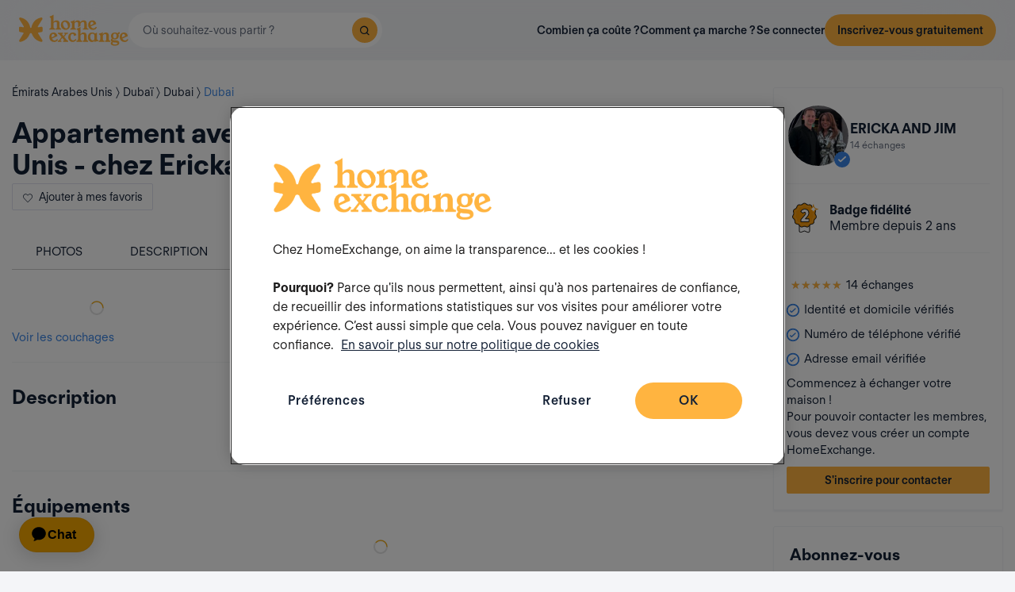

--- FILE ---
content_type: text/css
request_url: https://assets.guesttoguest.com/css/search.6e2a874090ccdbbb3367.css
body_size: 2804
content:
:root{--animation-slide-up:slideUp;--animation-slide-down:slideDown}.Ep5VsqZdAK53L51bWJNC{height:100%;width:100%}.maplibregl-map{font-family:var(--font-family)}.fnVsjadYxTo730ehWdf5{align-items:center;background:var(--white);border-radius:var(--rounded-full);display:flex;gap:4px;justify-content:center;left:50%;padding:16px 12px;position:absolute;top:10px;transform:translateX(-50%);z-index:10}.fnVsjadYxTo730ehWdf5 .sRshSR4gwVq_bOYmz1sd{animation:_5fl9DQpopegXfasoJ2e .8s ease-in-out infinite;background-color:var(--color-neutral-800);border-radius:50%;height:10px;width:10px}.fnVsjadYxTo730ehWdf5 .sRshSR4gwVq_bOYmz1sd:first-child{animation-delay:0s}.fnVsjadYxTo730ehWdf5 .sRshSR4gwVq_bOYmz1sd:nth-child(2){animation-delay:.15s}.fnVsjadYxTo730ehWdf5 .sRshSR4gwVq_bOYmz1sd:nth-child(3){animation-delay:.3s}@keyframes _5fl9DQpopegXfasoJ2e{0%{transform:scale(.1)}50%{transform:scale(1)}to{transform:scale(.1)}}.KIyY6BL3w73jDtSQ1xWb{cursor:pointer;transform:scale(1);transform-origin:bottom center;transition:transform .05s ease-in-out}.pRWYdDO09OAum3j1AEnk{transform:scale(1.1)}.Y0wBn5WNB5seZ1_qM2Ig{bottom:0;position:absolute;width:100%;z-index:1001}@keyframes hFGnPqnAI3jOEpSfjvid{0%{transform:translateY(100%)}to{transform:translateY(0)}}@keyframes hgdrqdHvUYyCIUkjgrLd{0%{transform:translateY(0)}to{transform:translateY(100%)}}.Y0wBn5WNB5seZ1_qM2Ig .maplibregl-popup-content{background:transparent;border-radius:0;bottom:0;box-shadow:none;padding:16px;position:absolute;transform:translateY(100%);width:100%}.Y0wBn5WNB5seZ1_qM2Ig .maplibregl-popup-content>div{display:flex;justify-content:center}@media(min-width:769px){.Y0wBn5WNB5seZ1_qM2Ig .maplibregl-popup-content{bottom:auto;position:relative;transform:none}}.Y0wBn5WNB5seZ1_qM2Ig .maplibregl-popup-tip{display:none}.Y0wBn5WNB5seZ1_qM2Ig.B_MEkblW7kvRVfhN_VJj .maplibregl-popup-content{animation:hFGnPqnAI3jOEpSfjvid .2s ease-out forwards}.Y0wBn5WNB5seZ1_qM2Ig.uIfHLKR8TVHL_DEJm3Vp .maplibregl-popup-content{animation:hgdrqdHvUYyCIUkjgrLd .2s ease-in forwards}.Y0wBn5WNB5seZ1_qM2Ig img{border-radius:0}@media(max-width:768px){.Y0wBn5WNB5seZ1_qM2Ig{transform:none!important}}@media(min-width:769px){.Y0wBn5WNB5seZ1_qM2Ig{bottom:auto;max-width:330px;width:330px}.Y0wBn5WNB5seZ1_qM2Ig.B_MEkblW7kvRVfhN_VJj .maplibregl-popup-content,.Y0wBn5WNB5seZ1_qM2Ig.uIfHLKR8TVHL_DEJm3Vp .maplibregl-popup-content{animation:none;transform:none}}
.Ml7XfHiOUdwZhgXFU2Ko{position:absolute;right:10px;top:75px;z-index:1002}.Ml7XfHiOUdwZhgXFU2Ko .XUtGYocMYWSyH2Hs6z2z{align-items:center;background-color:var(--white);border:0;border-radius:4px;box-shadow:0 0 0 2px rgba(0,0,0,.102);display:flex;height:29px;justify-content:center;width:29px}.Ml7XfHiOUdwZhgXFU2Ko .ZPDEsUffTJoT0Iq1gwEU{background-color:var(--white);border-radius:4px;box-shadow:0 0 0 2px rgba(0,0,0,.102);padding:16px}.Ml7XfHiOUdwZhgXFU2Ko .ZPDEsUffTJoT0Iq1gwEU button{margin-left:auto}.Ml7XfHiOUdwZhgXFU2Ko .ZPDEsUffTJoT0Iq1gwEU a{color:var(--color-text-base)}.Ml7XfHiOUdwZhgXFU2Ko .ZPDEsUffTJoT0Iq1gwEU ul{display:flex;flex-direction:column;gap:8px;list-style:none;padding:0 16px 8px 0}
.SIG9H08oaJZBhzn8Wvr4{width:100%}.uEMahMREAICzeZd_Yf8E{margin:var(--space-1) 0 var(--space-6) 0}.H3TP9JUqe7IGlngqWqmn{align-items:center;background-color:var(--color-secondary-100);border:1px solid var(--color-secondary-300);border-radius:var(--rounded-md);display:flex;flex-direction:column;height:100%;justify-content:space-between;min-height:350px;padding:var(--space-4)}.V32uMjPFRg4FcYosQ68_{background-color:var(--color-collection-100);border-color:var(--color-collection-600)}
@keyframes uYCzFzfpFAopwZCnIdrU{0%{background-position:-468px 0}to{background-position:468px 0}}.MG_zDFsr81kgPFVsKf8Y{padding:var(--space-4) 0}.W5XgiilzDVLgG7bRHs2J{background-color:var(--white);margin-bottom:var(--space-4)}.rxZkQ_RTtEzoaUNmxSJ6{animation:uYCzFzfpFAopwZCnIdrU 1.5s linear infinite;background:#e0e0e0;background-image:linear-gradient(90deg,#e0e0e0 0,#f0f0f0 20%,#e0e0e0 40%,#e0e0e0);background-size:800px 100%;border-radius:8px;height:245px}.B4sCOPaDclVOX9Km8fiw{padding:var(--space-3) 0}.CKA5HIgQ8xBOjalv7Mjw{margin-bottom:var(--space-4);width:20%}.CKA5HIgQ8xBOjalv7Mjw,.WetX1VqbfqzeVGxVIIA6{animation:uYCzFzfpFAopwZCnIdrU 1.5s linear infinite;background:#e0e0e0;background-image:linear-gradient(90deg,#e0e0e0 0,#f0f0f0 20%,#e0e0e0 40%,#e0e0e0);background-size:800px 100%;border-radius:4px;height:24px}.WetX1VqbfqzeVGxVIIA6{margin-bottom:var(--space-1);width:80%}.mtfejazAXddu0xyESD4G{width:60%}.JoWajnlwF26skaNEz4zw,.mtfejazAXddu0xyESD4G{animation:uYCzFzfpFAopwZCnIdrU 1.5s linear infinite;background:#e0e0e0;background-image:linear-gradient(90deg,#e0e0e0 0,#f0f0f0 20%,#e0e0e0 40%,#e0e0e0);background-size:800px 100%;border-radius:4px;height:16px;margin-bottom:var(--space-1)}.JoWajnlwF26skaNEz4zw{width:45%}._YDA7hbz8JPij6xvgcsm{margin-bottom:var(--space-1);width:55%}._YDA7hbz8JPij6xvgcsm,.gCifdVuAsqdsMwUKASYW{animation:uYCzFzfpFAopwZCnIdrU 1.5s linear infinite;background:#e0e0e0;background-image:linear-gradient(90deg,#e0e0e0 0,#f0f0f0 20%,#e0e0e0 40%,#e0e0e0);background-size:800px 100%;border-radius:4px;height:16px}.gCifdVuAsqdsMwUKASYW{margin-left:auto;width:20%}
.wPan1x_ulhQdSvNR771a{gap:var(--space-1)}.wPan1x_ulhQdSvNR771a,.q43WZPgn2DJaKFJmhChh{display:flex;flex-direction:column}.q43WZPgn2DJaKFJmhChh{gap:var(--space-4)}.q43WZPgn2DJaKFJmhChh button{white-space:nowrap}@media(min-width:768px){.q43WZPgn2DJaKFJmhChh{align-items:center;flex-direction:row;justify-content:space-between}}.LwCbtFnp37KX6nr0AtOr{padding:var(--space-6) 0 var(--space-4) 0}.dpv95WvlTQ94vwUcH7Io{padding:var(--space-6) 0;width:100%}.xvC_rLZYXGD1c4NLBCXX{display:none}@media(min-width:768px){.xvC_rLZYXGD1c4NLBCXX{display:block}}
.gocEJlfeBBWxaLs6N7kz{color:var(--color-neutral-600)}._X5ZpD9GgZpyJLakJPJ9{display:inline-block}._X5ZpD9GgZpyJLakJPJ9:first-letter{text-transform:uppercase}.N68N9UTCVPoknXaWgx09{display:flex;flex-direction:column;flex-wrap:nowrap;gap:12px;justify-content:space-between}@media(min-width:768px){.N68N9UTCVPoknXaWgx09{align-items:center;flex-direction:row;gap:8px}}
.ji8ylb5mdAspTh40ksrq{margin-left:-32px;width:calc(100% + 64px)}.TtymYuLEoJ1LK7cZqsSO{border-color:var(--color-secondary-300)}
.spOPuC0Zzci1h434Xjg6{margin-bottom:2rem}.spOPuC0Zzci1h434Xjg6 .SB_eycnPZV7DUPfNAM7v{font-size:1.25rem;font-weight:700;margin-bottom:.25rem}.spOPuC0Zzci1h434Xjg6 label>input[type=checkbox]+div{font-weight:400}
.ghEazGQvJXspdvUBnGqb{display:flex;flex-direction:column}.ghEazGQvJXspdvUBnGqb .U7ZHZOKpKsFp5yza_MH3{font-size:var(--text-base);font-weight:700;margin-bottom:var(--space-1)}.ghEazGQvJXspdvUBnGqb .z7yvbbAsr7lwE9gdqFil{color:var(--color-neutral-600);margin-bottom:var(--space-4)}
.NJl49jc4T2ijpDzmwGVt{display:flex;margin-bottom:1.25rem}.NJl49jc4T2ijpDzmwGVt span{display:block;font-weight:400;margin-right:30%}.NJl49jc4T2ijpDzmwGVt>div{align-items:center}.NJl49jc4T2ijpDzmwGVt>div input{font-weight:400}
.IWYG0Q8G9hPnHUFq133j .J4cCImPBPFV5bKJ_W8gA{background-color:#f2ece8;border-radius:.25rem;display:flex;flex-direction:column;margin-top:1rem;padding:1rem}.IWYG0Q8G9hPnHUFq133j .J4cCImPBPFV5bKJ_W8gA .IXvN_fV436SljxUTarEg{align-items:center;display:flex;margin-bottom:.75rem}.IWYG0Q8G9hPnHUFq133j .J4cCImPBPFV5bKJ_W8gA .IXvN_fV436SljxUTarEg .QKko1TmhpEQZcGVktffh{font-size:1.5rem;margin-right:.75rem}.IWYG0Q8G9hPnHUFq133j .J4cCImPBPFV5bKJ_W8gA .cp6l5bs795XskbQnjw7E{margin-top:1rem}.IWYG0Q8G9hPnHUFq133j .J4cCImPBPFV5bKJ_W8gA .cp6l5bs795XskbQnjw7E a{color:inherit;-webkit-text-decoration:underline;text-decoration:underline}
.LykK5vCArffsS3mltEqn{height:40px;width:40px}.LykK5vCArffsS3mltEqn label{border:1px solid #e0e0e0;border-radius:.5rem;cursor:pointer;font-weight:400;height:100%;overflow:hidden;transition:all .3s ease,color .3s ease;width:100%}.LykK5vCArffsS3mltEqn label:has(input:checked){border-color:#046580;color:#000}.LykK5vCArffsS3mltEqn label input{opacity:0;position:absolute;transform:translateX(-100%)}.LykK5vCArffsS3mltEqn label:hover{border:1px solid #65625f;box-shadow:0 8px 8px -4px rgba(0,0,0,.4)}.LykK5vCArffsS3mltEqn label:selected{border:1px solid #008198}.LykK5vCArffsS3mltEqn label:selected:hover{border:1px solid #046580}.LykK5vCArffsS3mltEqn label.kXVQgs7ALLvgmWm1HCuJ{align-items:center}.LykK5vCArffsS3mltEqn label.kXVQgs7ALLvgmWm1HCuJ.CsG_80oIHIGrIygTUQMJ{height:100%}.LykK5vCArffsS3mltEqn label span{display:block;font-size:1rem;line-height:1rem;overflow:hidden;text-align:center;text-wrap:balance}.LykK5vCArffsS3mltEqn label span img{height:100%;overflow:hidden;padding:0;width:100%}
.OrdwqY2_MhQjaGbUWRxU{display:flex;flex-direction:row;flex-wrap:wrap;gap:16px}
.fxoIPFBJ6yXtgEUy137r{color:#65625f;margin-bottom:10px}

/*# sourceMappingURL=search.6e2a874090ccdbbb3367.css.map*/

--- FILE ---
content_type: application/javascript
request_url: https://assets.guesttoguest.com/main.447af380138f55dee6e5.js
body_size: 178
content:
"use strict";(self.webpackChunkguesttoguest=self.webpackChunkguesttoguest||[]).push([[8792],{33032:()=>{}},s=>{var e=e=>s(s.s=e);s.O(0,[4223],(()=>(e(61483),e(33032)))),s.O()}]);